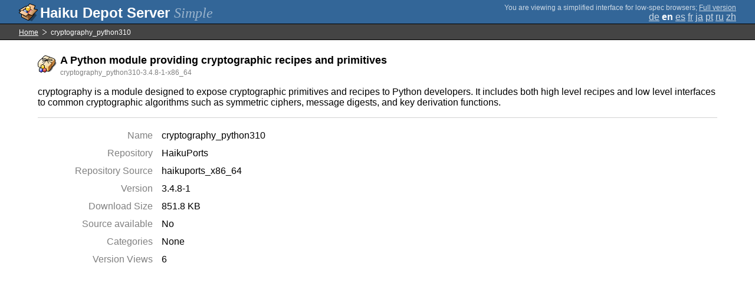

--- FILE ---
content_type: text/html;charset=UTF-8
request_url: https://depot.haiku-os.org/__multipage/pkg/cryptography_python310/haikuports/haikuports_x86_64/3/4/8/-/1/x86_64?locale=zh
body_size: 4495
content:
<!DOCTYPE html>

<html
        xmlns:hds="http://depot.haiku-os.org"
        environment-class="">

<head>

    <title>Haiku Depot Server</title>
    <meta name="viewport" content="width=device-width, initial-scale=1.0">

    
<link rel="icon" type="image/png" href="/__img/haikudepot16.png" sizes="16x16">
<link rel="icon" type="image/png" href="/__img/haikudepot32.png" sizes="32x32">
<link rel="icon" type="image/png" href="/__img/haikudepot64.png" sizes="64x64">

    
<link rel="search" type="application/opensearchdescription+xml" title="Haiku Depot" href="/__pkgsearch/opensearch.xml">

    <style>

    #banner-title > div:before {
        content: 'Haiku Depot Server ';
    }

    #banner-multipage-note:before {
        content: 'You are viewing a simplified interface for low-spec browsers';
    }

    @media (max-width:825px) {

        #banner-title > div:before {
            content: 'HDS ';
        }

        #banner-multipage-note:before {
            content: '';
        }

    }

</style>

    
    <link rel="stylesheet" type="text/css" media="screen" href="/__css/app.concat.min.css" />

</head>

<body>

<div>
    <div id="banner-container">

    <span id="banner-title" class="multipage-banner-title">
        <div><span>Simple</span></div>
    </span>

        <div id="banner-actions" class="multipage-banner-actions">
            <div id="banner-multipage-note">;
                <a href="/">Full version</a>
            </div>
            <div>
                <span class="multipage-natural-language-chooser"><a href="/__multipage/pkg/cryptography_python310/haikuports/haikuports_x86_64/3/4/8/-/1/x86_64?locale=de">de</a> <strong class="banner-actions-text">en</strong> <a href="/__multipage/pkg/cryptography_python310/haikuports/haikuports_x86_64/3/4/8/-/1/x86_64?locale=es">es</a> <a href="/__multipage/pkg/cryptography_python310/haikuports/haikuports_x86_64/3/4/8/-/1/x86_64?locale=fr">fr</a> <a href="/__multipage/pkg/cryptography_python310/haikuports/haikuports_x86_64/3/4/8/-/1/x86_64?locale=ja">ja</a> <a href="/__multipage/pkg/cryptography_python310/haikuports/haikuports_x86_64/3/4/8/-/1/x86_64?locale=pt">pt</a> <a href="/__multipage/pkg/cryptography_python310/haikuports/haikuports_x86_64/3/4/8/-/1/x86_64?locale=ru">ru</a> <a href="/__multipage/pkg/cryptography_python310/haikuports/haikuports_x86_64/3/4/8/-/1/x86_64?locale=zh">zh</a></span>
            </div>
        </div>

    </div>

</div>

<div class="container">

    <div id="breadcrumbs-container">
        <ul>
            <li>
                <a href="/__multipage?locale=zh">Home</a>
            </li>
            <li>
                <span>cryptography_python310</span>
            </li>
        </ul>
    </div>

    <div class="content-container">

        <div id="pkg-title">
            <div id="pkg-title-icon">
                <img src="/__pkgicon/cryptography_python310.png?f=true&s=64&m=1663245245897" alt="icon" width="32" height="32"></img>
            </div>
            <div id="pkg-title-text">
                <h1>A Python module providing cryptographic recipes and primitives</h1>
                <div class="muted">
                    <small>cryptography_python310-3.4.8-1-x86_64</small>
                </div>
            </div>
        </div>

            

        <div id="pkg-description-container">
            <p>
                <hds:plaintext content="${data.resolvedPkgVersionLocalization.description}">cryptography is a module designed to expose cryptographic primitives and recipes to Python developers. It includes both high level recipes and low level interfaces to common cryptographic algorithms such as symmetric ciphers, message digests, and key derivation functions.</hds:plaintext>
            </p>
        </div>

        <div id="pkg-metadata-container">

            <dl>
                <dt>Name</dt>
                <dd>cryptography_python310</dd>
                <dt>Repository</dt>
                <dd>HaikuPorts</dd>
                <dt>Repository Source</dt>
                <dd>haikuports_x86_64</dd>
                <dt>Version</dt>
                <dd>3.4.8-1</dd>
                <dt>Download Size</dt>
                <dd>851.8 KB</dd>
                <dt>Source available</dt>
                <dd>
                    
                    <span>No</span>
                </dd>
                <dt>Categories</dt>
                <dd>
                    <span>None</span>
                    
                </dd>
                <dt>Version Views</dt>
                <dd>6</dd>
            </dl>

        </div>

    </div>

</div>

<div class="footer"></div>

</body>

</html>
